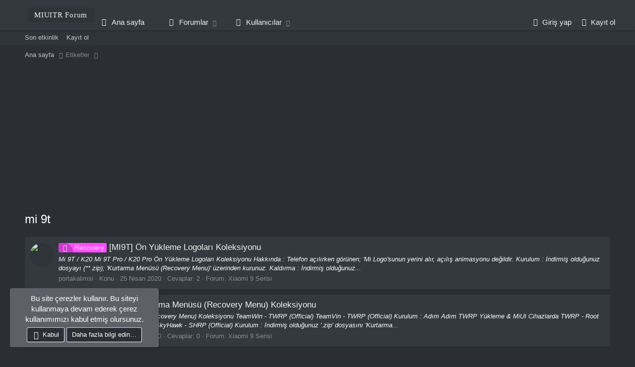

--- FILE ---
content_type: text/html; charset=utf-8
request_url: https://www.google.com/recaptcha/api2/aframe
body_size: 265
content:
<!DOCTYPE HTML><html><head><meta http-equiv="content-type" content="text/html; charset=UTF-8"></head><body><script nonce="A16yECAMceu652niw2TrPQ">/** Anti-fraud and anti-abuse applications only. See google.com/recaptcha */ try{var clients={'sodar':'https://pagead2.googlesyndication.com/pagead/sodar?'};window.addEventListener("message",function(a){try{if(a.source===window.parent){var b=JSON.parse(a.data);var c=clients[b['id']];if(c){var d=document.createElement('img');d.src=c+b['params']+'&rc='+(localStorage.getItem("rc::a")?sessionStorage.getItem("rc::b"):"");window.document.body.appendChild(d);sessionStorage.setItem("rc::e",parseInt(sessionStorage.getItem("rc::e")||0)+1);localStorage.setItem("rc::h",'1768925813217');}}}catch(b){}});window.parent.postMessage("_grecaptcha_ready", "*");}catch(b){}</script></body></html>